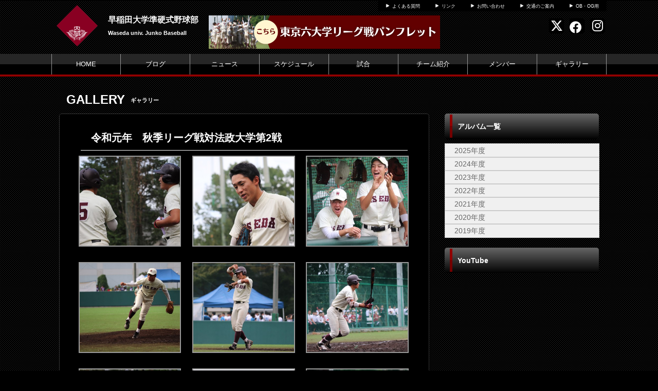

--- FILE ---
content_type: text/html; charset=UTF-8
request_url: https://w-junkoh.com/album/list/id/4878
body_size: 4870
content:
<!doctype html>
<html lang="ja">
    <head>
		<meta charset="UTF-8">
	<meta name="description" content="早稲田大学準硬式野球部の公式ホームページです。">
	<meta name="keywords" content="早稲田大学準硬式野球部,早稲田 準硬式野球 体育会 六大学">
<meta property="og:site_name" content="早稲田大学準硬式野球部" />
	<meta property="og:title" content="アルバム" data-p="test" />
<meta property="og:locale" content="ja_JP" />
<meta name="twitter:card" content="summary_large_image" />


	<title>早稲田大学準硬式野球部 アルバム</title>
	<link rel="shortcut icon" href="https://d2a0v1x7qvxl6c.cloudfront.net/files/spohp/ico/5bea410aa50b9.ico">
<link rel="index" href="/">


<!-- Google tag (gtag.js) -->
<script async src="https://www.googletagmanager.com/gtag/js?id=G-G68P7Q8D6B"></script>
<script>
	window.dataLayer = window.dataLayer || [];
	function gtag(){dataLayer.push(arguments);}
	gtag('js', new Date());

	gtag('config', 'G-G68P7Q8D6B');
</script>

			<!-- Google tag (gtag.js) -->
<script async src="https://www.googletagmanager.com/gtag/js?id=G-3TFJE2BEP3"></script>
<script>
  window.dataLayer = window.dataLayer || [];
  function gtag(){dataLayer.push(arguments);}
  gtag('js', new Date());

  gtag('config', 'G-3TFJE2BEP3');
</script>
	

<link href="/base/libs/froala_latest/css/froala_style.min.css" media="screen" rel="stylesheet" type="text/css" >


        

        <link rel="stylesheet" href="/base/bootstrap/css/bootstrap.css">
		<link rel="stylesheet" href="/css/non-responsive.css">
		<link rel="stylesheet" href="/type/entry/css/style.css">

        <link rel="stylesheet" href="/css/spohp.css.php?m=000000&s=000000&a=900000&b=000000&g=yes&mc=8&cache=2">
        <link rel="stylesheet" href="/css/category.css">
                <link rel="stylesheet" href="/css/extends.css?v=4">
		<link rel="stylesheet" href="/bower_components/jquery-colorbox/example1/colorbox.css" />
        <link rel="stylesheet" href="/libs/sidr/stylesheets/jquery.sidr.light.css">
        <link href="//netdna.bootstrapcdn.com/bootstrap/3.0.0/css/bootstrap-glyphicons.css" rel="stylesheet">
		<link href="//cdnjs.cloudflare.com/ajax/libs/font-awesome/4.6.3/css/font-awesome.min.css" rel="stylesheet">
		<link href="//cdnjs.cloudflare.com/ajax/libs/font-awesome/6.4.2/css/all.min.css" rel="stylesheet">

        <link rel="stylesheet" type="text/css" href="https://cdnjs.cloudflare.com/ajax/libs/slick-carousel/1.8.1/slick.min.css"/>
        <link rel="stylesheet" type="text/css" href="https://cdnjs.cloudflare.com/ajax/libs/slick-carousel/1.8.1/slick-theme.min.css"/>

        <link rel="stylesheet" href="/css/master.css?v=2">

        		<script src="//ajax.googleapis.com/ajax/libs/jquery/1.11.0/jquery.min.js"></script>


    </head>

    <body class="bgcolor team-165">
        <div id="fb-root"></div>
        <script>(function(d, s, id) {
				var js, fjs = d.getElementsByTagName(s)[0];
				if (d.getElementById(id))
					return;
				js = d.createElement(s);
				js.id = id;
				js.src = "//connect.facebook.net/ja_JP/all.js#xfbml=1&appId=365421330212686";
				fjs.parentNode.insertBefore(js, fjs);
			}(document, 'script', 'facebook-jssdk'));</script>
        <!--ヘッダー部分-->

		        <div id="head" class="textcolor bgcolor row">
			<div class="linkbar" >
				<div class="linkbarbg subcolor">
										<div class="head-link-item"><img src="/img/play_white.png" style="width:10px; "><a href="/index/faq" style="margin-left:4px;">よくある質問</a></div>
										<div class="head-link-item"><img src="/img/play_white.png" style="width:10px; "><a href="/index/link" style="margin-left:4px;">リンク</a></div>
										<div class="head-link-item"><img src="/img/play_white.png" style="width:10px; "><a href="/contact" style="margin-left:4px;">お問い合わせ</a></div>
										<div class="head-link-item"><img src="/img/play_white.png" style="width:10px; "><a href="/place" style="margin-left:4px;">交通のご案内</a></div>
										<div class="head-link-item"><img src="/img/play_white.png" style="width:10px; "><a href="/restrict/" style="margin-left:4px;">OB・OG用</a></div>
									</div>    
			</div>

            <div >
                                <a href="/">
                    <div id="logo">
                        <span class="img_contain" style="background-image:url(https://d2a0v1x7qvxl6c.cloudfront.net/files/spohp/setting/166/7223174545bea410b1a619.png)" ></span>
                    </div>
                </a>
                
                <div id="name" class="textcolor " >
                    <h1 class="name_title_main" style=""><a href="/">早稲田大学準硬式野球部</a></h1>
                    <h2 style="font-size:11px; margin-top:0px;font-weight:bold;">Waseda univ. Junko Baseball</h2>
                </div>
				                                                <a target="_blank" href="https://drive.google.com/file/d/12kDAFEd4Ruq0JpFrzvWSY2shJ5amKpw-/view?usp=drivesdk">                    <div  style="margin:10px 0 10px 20px; width: 450px;max-height: 65px;float: left; text-align: center;" class="header-banner-container" data-fit="contain" data-width="140" data-height="60">
                        <img style="width: 100%; max-height: 65px;" src="https://d2a0v1x7qvxl6c.cloudfront.net/files/spohp/big_topbanner/115/151186323965fa44dc98cb3.png" />
                    </div>
                    </a>                				<div class="infobar ">
					<div class="sns-list">
												<a href="https://x.com/waseda_junko?ref_src=twsrc%5Etfw%7Ctwcamp%5Eembeddedtimeline%7Ctwterm%5Escreen-name%3Awaseda_junko%7Ctwcon%5Es1_c1" target="_blank"><i class="fa-brands fa-x-twitter" aria-hidden="true"></i></a>
																		<a href="https://www.facebook.com/waseda2018/" target="_blank"><i class="fa-brands fa-facebook" aria-hidden="true"></i></a>
																		<a href="https://instagram.com/waseda_junko?utm_medium=copy_link" target="_blank"><i class="fa-brands fa-instagram" aria-hidden="true"></i></a>
											</div>
									</div>
            </div>
        </div>
        <!--ヘッダー部分ここまで-->
        <div >
			            <!--メニュー部分-->
<div id="menu" class="subcolor middle theme-color3-border">
	<div class="grange"></div>
	<div id="shine">
	</div>
	<div class="homeouter">
		<div class="home menu">
			<ul>
                
				    <li class="menucol"><a href="/">HOME</a></li>
                                                    <li class="menucol" ><a  href="/blog">ブログ</a>                                            </li>
                                    <li class="menucol" ><a  href="/news">ニュース</a>                                            </li>
                                    <li class="menucol" ><a  href="/schedule">スケジュール</a>                                            </li>
                                    <li class="menucol" ><a  href="/game">試合</a>                                            </li>
                                    <li class="menucol" ><a  href="/team">チーム紹介</a>                                            </li>
                                    <li class="menucol" ><a  href="/player">メンバー</a>                                            </li>
                                    <li class="menucol" ><a  href="/album">ギャラリー</a>                                            </li>
                			</ul>
		</div>
	</div>
			
</div>
			<div class="accentcolor"></div>

			            
            <div class="row" style='max-width:1080px;margin:0 auto;'> 
                <!--メニュー部分ここまで-->
			                <div class='col-md-8 main-content ' >

					 <!--コンテンツ部分-->
<div id="title">	
    <div class="fontfirst">GALLERY</div>
    <div class="fontsecond">ギャラリー</div>
    <br style="clear:both" />
</div>

<div id="main">
    <div id="contents" class="maincolor-nograd _album">
        <div  class="gradebg content_scroll col-md-12">
            <div class="border"></div>
            <div class="grade">令和元年　秋季リーグ戦対法政大学第2戦</div>
        </div>
        
        <div class="galleryarea row">
                            					<div class="photo">
						<a href="https://d2a0v1x7qvxl6c.cloudfront.net/files/spohp/photo/139063/7146514125dac13a1ef876.jpg" rel="prettyPhoto" title="">
							<div class="galleryphoto overphoto" data-caption='' >
								<span class="img" style="background-image:url(https://d2a0v1x7qvxl6c.cloudfront.net/files/spohp/photo/139063/7146514125dac13a1ef876_s.jpg)" ></span>
							</div>
						</a>
						<div class="caption"></div>
					</div>

                					<div class="photo">
						<a href="https://d2a0v1x7qvxl6c.cloudfront.net/files/spohp/photo/139064/13575986135dac13a5e1c2a.jpg" rel="prettyPhoto" title="">
							<div class="galleryphoto overphoto" data-caption='' >
								<span class="img" style="background-image:url(https://d2a0v1x7qvxl6c.cloudfront.net/files/spohp/photo/139064/13575986135dac13a5e1c2a_s.jpg)" ></span>
							</div>
						</a>
						<div class="caption"></div>
					</div>

                					<div class="photo">
						<a href="https://d2a0v1x7qvxl6c.cloudfront.net/files/spohp/photo/139065/16253695955dac13aa4fe80.jpg" rel="prettyPhoto" title="">
							<div class="galleryphoto overphoto" data-caption='' >
								<span class="img" style="background-image:url(https://d2a0v1x7qvxl6c.cloudfront.net/files/spohp/photo/139065/16253695955dac13aa4fe80_s.jpg)" ></span>
							</div>
						</a>
						<div class="caption"></div>
					</div>

                					<div class="photo">
						<a href="https://d2a0v1x7qvxl6c.cloudfront.net/files/spohp/photo/139066/6078411275dac13b0eaec7.jpg" rel="prettyPhoto" title="">
							<div class="galleryphoto overphoto" data-caption='' >
								<span class="img" style="background-image:url(https://d2a0v1x7qvxl6c.cloudfront.net/files/spohp/photo/139066/6078411275dac13b0eaec7_s.jpg)" ></span>
							</div>
						</a>
						<div class="caption"></div>
					</div>

                					<div class="photo">
						<a href="https://d2a0v1x7qvxl6c.cloudfront.net/files/spohp/photo/139067/1138292875dac13b2bd003.jpg" rel="prettyPhoto" title="">
							<div class="galleryphoto overphoto" data-caption='' >
								<span class="img" style="background-image:url(https://d2a0v1x7qvxl6c.cloudfront.net/files/spohp/photo/139067/1138292875dac13b2bd003_s.jpg)" ></span>
							</div>
						</a>
						<div class="caption"></div>
					</div>

                					<div class="photo">
						<a href="https://d2a0v1x7qvxl6c.cloudfront.net/files/spohp/photo/139068/11966554095dac13b60b026.jpg" rel="prettyPhoto" title="">
							<div class="galleryphoto overphoto" data-caption='' >
								<span class="img" style="background-image:url(https://d2a0v1x7qvxl6c.cloudfront.net/files/spohp/photo/139068/11966554095dac13b60b026_s.jpg)" ></span>
							</div>
						</a>
						<div class="caption"></div>
					</div>

                					<div class="photo">
						<a href="https://d2a0v1x7qvxl6c.cloudfront.net/files/spohp/photo/139069/7350350355dac13b82e948.jpg" rel="prettyPhoto" title="">
							<div class="galleryphoto overphoto" data-caption='' >
								<span class="img" style="background-image:url(https://d2a0v1x7qvxl6c.cloudfront.net/files/spohp/photo/139069/7350350355dac13b82e948_s.jpg)" ></span>
							</div>
						</a>
						<div class="caption"></div>
					</div>

                					<div class="photo">
						<a href="https://d2a0v1x7qvxl6c.cloudfront.net/files/spohp/photo/139070/4495018165dac13ba89e48.jpg" rel="prettyPhoto" title="">
							<div class="galleryphoto overphoto" data-caption='' >
								<span class="img" style="background-image:url(https://d2a0v1x7qvxl6c.cloudfront.net/files/spohp/photo/139070/4495018165dac13ba89e48_s.jpg)" ></span>
							</div>
						</a>
						<div class="caption"></div>
					</div>

                					<div class="photo">
						<a href="https://d2a0v1x7qvxl6c.cloudfront.net/files/spohp/photo/139071/9251103385dac13bc53926.jpg" rel="prettyPhoto" title="">
							<div class="galleryphoto overphoto" data-caption='' >
								<span class="img" style="background-image:url(https://d2a0v1x7qvxl6c.cloudfront.net/files/spohp/photo/139071/9251103385dac13bc53926_s.jpg)" ></span>
							</div>
						</a>
						<div class="caption"></div>
					</div>

                					<div class="photo">
						<a href="https://d2a0v1x7qvxl6c.cloudfront.net/files/spohp/photo/139072/219076585dac13be285e1.jpg" rel="prettyPhoto" title="">
							<div class="galleryphoto overphoto" data-caption='' >
								<span class="img" style="background-image:url(https://d2a0v1x7qvxl6c.cloudfront.net/files/spohp/photo/139072/219076585dac13be285e1_s.jpg)" ></span>
							</div>
						</a>
						<div class="caption"></div>
					</div>

                					<div class="photo">
						<a href="https://d2a0v1x7qvxl6c.cloudfront.net/files/spohp/photo/139073/14333714385dac13c038c25.jpg" rel="prettyPhoto" title="">
							<div class="galleryphoto overphoto" data-caption='' >
								<span class="img" style="background-image:url(https://d2a0v1x7qvxl6c.cloudfront.net/files/spohp/photo/139073/14333714385dac13c038c25_s.jpg)" ></span>
							</div>
						</a>
						<div class="caption"></div>
					</div>

                					<div class="photo">
						<a href="https://d2a0v1x7qvxl6c.cloudfront.net/files/spohp/photo/139074/3836921335dac13c277385.jpg" rel="prettyPhoto" title="">
							<div class="galleryphoto overphoto" data-caption='' >
								<span class="img" style="background-image:url(https://d2a0v1x7qvxl6c.cloudfront.net/files/spohp/photo/139074/3836921335dac13c277385_s.jpg)" ></span>
							</div>
						</a>
						<div class="caption"></div>
					</div>

                                <br style="clear:both" />
                    </div>
            </div>

</div>

<!--コンテンツ部分ここまで-->
			</div>
							<!--サイドカラム部分-->



<script async src="//content.playerapp.tokyo/build/widget.js" charset="utf-8"></script>
<div class="side col-md-4 side-content " >

    
     <div class="category side-background">

        <div class="categorytitlebg">
<div class="sideaccent1 accentcolor">
                <div class="sideaccent2"></div>
            </div>
            <div class="categorytitle">アルバム一覧</div>

        </div>

        <ul class="categoryul" style="list-style:none;">
			
                            <li>
                    <div class="categorybg">
                        <div class="categoryline"><a href="/album/index/year/2025">2025年度</a></div>
                    </div>
                </li>
                            <li>
                    <div class="categorybg">
                        <div class="categoryline"><a href="/album/index/year/2024">2024年度</a></div>
                    </div>
                </li>
                            <li>
                    <div class="categorybg">
                        <div class="categoryline"><a href="/album/index/year/2023">2023年度</a></div>
                    </div>
                </li>
                            <li>
                    <div class="categorybg">
                        <div class="categoryline"><a href="/album/index/year/2022">2022年度</a></div>
                    </div>
                </li>
                            <li>
                    <div class="categorybg">
                        <div class="categoryline"><a href="/album/index/year/2021">2021年度</a></div>
                    </div>
                </li>
                            <li>
                    <div class="categorybg">
                        <div class="categoryline"><a href="/album/index/year/2020">2020年度</a></div>
                    </div>
                </li>
                            <li>
                    <div class="categorybg">
                        <div class="categoryline"><a href="/album/index/year/2019">2019年度</a></div>
                    </div>
                </li>
            

        </ul>
    </div>

    
    <div class="row">
		
				
					<div  class="col-md-12" id="">
				<div class="categorytitlebg">
					<div class="sideaccent1 accentcolor">
						<div class="sideaccent2"></div>
					</div>
					<div class="categorytitle">YouTube</div>
				</div>
									<iframe style='margin-top:8px' width="100%" height="180" src="//www.youtube.com/embed/E8wqVhOZcTw" frameborder="0" allowfullscreen></iframe>
                			</div>
									<div class="col-md-12">
				<div   id="rank">
					<div class="sideaccent1 accentcolor">
						<div class="sideaccent2 sideaccent2-long"></div>
					</div>
					<div class="gametitle">’25 東京六大学準硬式野球秋季リーグ戦</div>
					<div class="ranktitle">順位表</div>
					<div class="rankdate">(2025年10月20日更新)</div>

				</div>
				<table id="ranktable" class="table">
					<tr id="rankitembg">
						<td class="rankitem">順位</td>
						<td class="rankitem">チーム</td>
						<td class="rankitem">勝ち点</td>
						<td class="rankitem">勝率</td>						
					</tr>
											<tr class="ranklinebg "><!--ranklinebgmyteam-->
							<td class="rankline1">1</td><td class="rankline1">明治大学</td><td class="rankline2">5</td><td class="rankline2">.833</td>
													</tr>
											<tr class="ranklinebgeven "><!--ranklinebgmyteam-->
							<td class="rankline1">2</td><td class="rankline1">法政大学</td><td class="rankline2">4</td><td class="rankline2">.750</td>
													</tr>
											<tr class="ranklinebg "><!--ranklinebgmyteam-->
							<td class="rankline1">3</td><td class="rankline1">立教大学</td><td class="rankline2">3</td><td class="rankline2">.500</td>
													</tr>
											<tr class="ranklinebgeven "><!--ranklinebgmyteam-->
							<td class="rankline1">4</td><td class="rankline1">慶應義塾大学</td><td class="rankline2">2</td><td class="rankline2">.462</td>
													</tr>
											<tr class="ranklinebg rankmy"><!--ranklinebgmyteam-->
							<td class="rankline1">5</td><td class="rankline1">早稲田大学</td><td class="rankline2">1</td><td class="rankline2">.384</td>
													</tr>
											<tr class="ranklinebgeven "><!--ranklinebgmyteam-->
							<td class="rankline1">6</td><td class="rankline1">東京大学</td><td class="rankline2">0</td><td class="rankline2">.000</td>
													</tr>
									</table>
			</div>
				</div>
	    <div class="row">
									<a style="display: block;" target="_blank" href="https://web.cs-park.jp/" onclick="ga('send','event','CSParkWeb_banner','Click','11');">
					<div  class="banner" onload="ga('send','event','CSParkWeb_banner','impression','11');">
						<span class="img_contain" style="background-image:url('https://d2a0v1x7qvxl6c.cloudfront.net/files/spohp/side_banner_common/11/1026786975b697382d7025.jpg')" />
					</div>
				</a>
							                    <a target="_blank" href="https://store.wasedasports.jp/ja/">
                <div  class="big-banner"  >
                    <span class="img_contain" style="background-image:url(https://d2a0v1x7qvxl6c.cloudfront.net/files/spohp/big_side_banner/69/2103659494618de99618f5b.jpg)" />
                </div>
            </a>
                    <a target="_blank" href="https://w-junkoh.com/news/detail/id/14118">
                <div  class="big-banner"  >
                    <span class="img_contain" style="background-image:url(https://d2a0v1x7qvxl6c.cloudfront.net/files/spohp/big_side_banner/39/55276279665fc22d970830.png)" />
                </div>
            </a>
                    <a target="_blank" href="https://instagram.com/waseda_junko_freshman?igshid=YmMyMTA2M2Y=">
                <div  class="big-banner"  >
                    <span class="img_contain" style="background-image:url(https://d2a0v1x7qvxl6c.cloudfront.net/files/spohp/big_side_banner/61/156136568865fc22eb846a4.png)" />
                </div>
            </a>
                    <a target="_blank" href="https://lin.ee/9zVLWWu">
                <div  class="big-banner"  >
                    <span class="img_contain" style="background-image:url(https://d2a0v1x7qvxl6c.cloudfront.net/files/spohp/big_side_banner/74/200710622865fc22fdb9220.png)" />
                </div>
            </a>
                    <a target="_blank" href="https://baseball.omyutech.com/CupHomePageTop.action?cupId=20240008788">
                <div  class="big-banner"  >
                    <span class="img_contain" style="background-image:url(https://d2a0v1x7qvxl6c.cloudfront.net/files/spohp/big_side_banner/53/67366625660d13a31dc814.jpg)" />
                </div>
            </a>
            </div>

    
            <div class="googlead">
            <script async src="//pagead2.googlesyndication.com/pagead/js/adsbygoogle.js"></script>
<!-- SPOHP-SideDisplayBig -->
<ins class="adsbygoogle"
     style="display:inline-block;width:300px;height:250px"
     data-ad-client="ca-pub-5451058279979221"
     data-ad-slot="2954903281"></ins>
<script>
(adsbygoogle = window.adsbygoogle || []).push({});
</script>

        </div>
    

	
	</div>
<!--サイドカラム部分ここまで-->

					</div>
		
		<!--スポンサー部分ここまで-->
		<br style="clear:both" />
        <!--
				-->
		<!--フッター部分-->
				<div id="footer">
			<div class="footcontents">
				<div class="row footlinks">
					<div class="footerarea1 col-md-6">
						<img src="/img/play_white.png" style="width:10px;  margin-top:5px; margin-right:4px;"><a href="/">HOME</a><br>
												<img src="/img/play_white.png" style="width:10px;  margin-top:5px; margin-right:4px;"><a href="/blog" >ブログ</a><br>
												<img src="/img/play_white.png" style="width:10px;  margin-top:5px; margin-right:4px;"><a href="/news" >ニュース</a><br>
												<img src="/img/play_white.png" style="width:10px;  margin-top:5px; margin-right:4px;"><a href="/schedule" >スケジュール</a><br>
												<img src="/img/play_white.png" style="width:10px;  margin-top:5px; margin-right:4px;"><a href="/game" >試合</a><br>
												<img src="/img/play_white.png" style="width:10px;  margin-top:5px; margin-right:4px;"><a href="/team" >チーム紹介</a><br>
												<img src="/img/play_white.png" style="width:10px;  margin-top:5px; margin-right:4px;"><a href="/player" >メンバー</a><br>
												<img src="/img/play_white.png" style="width:10px;  margin-top:5px; margin-right:4px;"><a href="/album" >ギャラリー</a><br>
											</div>
					<div class="footerarea1 col-md-6">
						<img src="/img/play_white.png" style="width:10px;  margin-top:5px; margin-right:4px;"><a href="/index/link">リンク集</a><br>											</div> 
				</div>
				<div class="copyrightarea ">
					<div class="copyrightfont">
						<a href="http://web.cs-park.jp/" target="_blank"><img src="/img/CSPark_w.png" style="width:60px;"></a> 						Copyright @ dsc Inc. All Rights Reserved.         
					</div>

				</div> 
				<!--フッター部分ここまで-->
			</div>
		</div>
	</div>
	<script src="/base/bootstrap/js/bootstrap.min.js"></script>
	<script src="/libs/image-scale.min.js"></script>
	<script src="/bower_components/jquery-colorbox/jquery.colorbox-min.js"></script>
	<script src="/libs/sidr/jquery.sidr.min.js"></script>
    <script src="//platform.instagram.com/en_US/embeds.js"></script>
	<script src="/js/common.js?v=7"></script>
        <script src="https://cdnjs.cloudflare.com/ajax/libs/slick-carousel/1.8.1/slick.min.js"></script>
        <script src="/type/entry/js/slider.js"></script>
	<script type="text/javascript" src="/js/album.js"></script>
	
</body>
</html>


--- FILE ---
content_type: text/html; charset=utf-8
request_url: https://www.google.com/recaptcha/api2/aframe
body_size: 268
content:
<!DOCTYPE HTML><html><head><meta http-equiv="content-type" content="text/html; charset=UTF-8"></head><body><script nonce="kgAl9qu0I34mgbUXGJuO6Q">/** Anti-fraud and anti-abuse applications only. See google.com/recaptcha */ try{var clients={'sodar':'https://pagead2.googlesyndication.com/pagead/sodar?'};window.addEventListener("message",function(a){try{if(a.source===window.parent){var b=JSON.parse(a.data);var c=clients[b['id']];if(c){var d=document.createElement('img');d.src=c+b['params']+'&rc='+(localStorage.getItem("rc::a")?sessionStorage.getItem("rc::b"):"");window.document.body.appendChild(d);sessionStorage.setItem("rc::e",parseInt(sessionStorage.getItem("rc::e")||0)+1);localStorage.setItem("rc::h",'1768483598014');}}}catch(b){}});window.parent.postMessage("_grecaptcha_ready", "*");}catch(b){}</script></body></html>